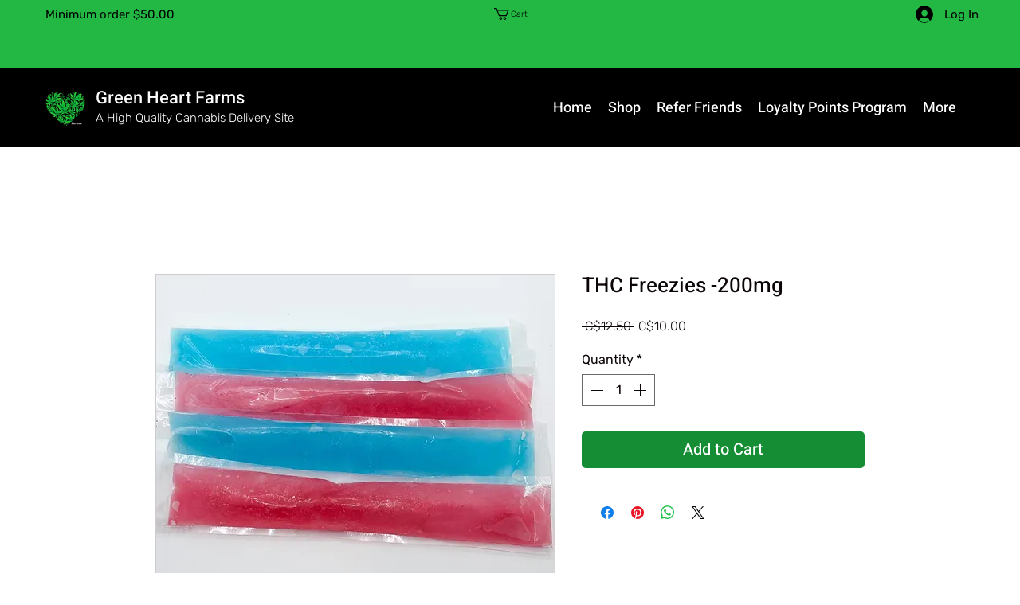

--- FILE ---
content_type: application/javascript; charset=utf-8
request_url: https://api.goaffpro.com/wix_loader.js?shop=c19b5c97-ae53-433f-bb39-7944f56ad386
body_size: 640
content:
var shop = "c19b5c97-ae53-433f-bb39-7944f56ad386";var goaffproLastOrderConversionCallback=()=>{var o=document.location.pathname;window.goaffproTrackConversion&&o.includes("/thank-you-page")&&window.goaffproTrackConversion("last_order")};function gfpLoadScript(){var o;document.getElementById("goaffproApiScript")||((o=document.createElement("script")).id="goaffproApiScript",o.src="https://api.goaffpro.com/loader.js?shop="+shop,o.async=!1,document.head.appendChild(o))}function goaffproRegisterListener(){gfpLoadScript(),window.wixDevelopersAnalytics.register("1129148b-e312-4228-ad46-9e10c1f22229",function(o,t){switch(o){case"Lead":window.dispatchEvent(new CustomEvent("gfpLeadCapture",{detail:{formId:t.formId,lead:t,type:"lead_capture"}}));case"Schedule":case"ViewContent":gfpLoadScript();break;case"PageView":gfpLoadScript(),document.location.pathname.includes("/thank-you-page")||(window.trackVisit&&trackVisit(),setTimeout(()=>{goaffproLastOrderConversionCallback&&goaffproLastOrderConversionCallback()},2e3));break;case"Purchase":goaffproLastOrderConversionCallback=void 0,window.gfpCallbackMade=!1,"Stores"!==t.origin?(window.goaffpro_order={id:("unknown"!==t.id?t.id:null)||String(Date.now()),type:t.origin||"unknown",forceSDK:!0,total:t.revenue,originalEvent:t,currency:t.currency,tax:t.tax,coupons:t.coupon?[t.coupon]:void 0,line_items:t.contents&&t.contents.map(({id:o,quantity:e,currency:a,price:n,name:r})=>({name:r||t.origin,quantity:e||1,price:n,id:o,currency:a}))},window.goaffproTrackConversionSync&&window.goaffproTrackConversionSync(window.goaffpro_order)):(window.goaffpro_order={id:t.orderId||t.id},window.checkoutPageCallback&&checkoutPageCallback())}console.log("goaffpro",o,t)})}function init(){const e=setInterval(function(){try{var o;document.location.pathname.includes("/thank-you-page")&&((o=document.createElement("script")).id="goaffproCheckoutWidget",o.src="https://api.goaffpro.com/checkout_widget.js?shop="+shop,o.async=!1,document.head.appendChild(o),clearInterval(e))}catch(o){}},1e3)}window.wixDevelopersAnalytics?goaffproRegisterListener():(gfpLoadScript(),window.addEventListener("wixDevelopersAnalyticsReady",goaffproRegisterListener)),init();